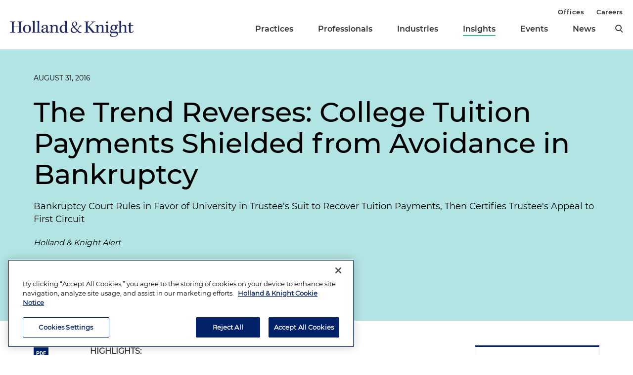

--- FILE ---
content_type: text/html; charset=utf-8
request_url: https://www.hklaw.com/en/insights/publications/2016/08/the-trend-reverses-college-tuition-payments-shield
body_size: 16901
content:



<!DOCTYPE html>

<html lang="en">
<head>
    

    <!-- OneTrust Cookies Consent Notice start -->
    <script src="https://cdn.cookielaw.org/scripttemplates/otSDKStub.js" type="text/javascript" charset="UTF-8" data-domain-script="75996dfb-d80c-4fde-8d47-25cde284da8b"></script>
    <script type="text/javascript" src="https://cdn.cookielaw.org/consent/75996dfb-d80c-4fde-8d47-25cde284da8b/OtAutoBlock.js"></script>
    <script type="text/javascript">
        function OptanonWrapper() {
            // Get initial OnetrustActiveGroups ids
            if (typeof OptanonWrapperCount == "undefined") {
                otGetInitialGrps();
            }

            //Delete cookies
            otDeleteCookie(otIniGrps);

            // Assign OnetrustActiveGroups to custom variable
            function otGetInitialGrps() {
                OptanonWrapperCount = '';
                otIniGrps = OnetrustActiveGroups;
                //console.log("otGetInitialGrps", otIniGrps)
            }

            function otDeleteCookie(iniOptGrpId) {
                var otDomainGrps = JSON.parse(JSON.stringify(Optanon.GetDomainData().Groups));
                var otDeletedGrpIds = otGetInactiveId(iniOptGrpId, OnetrustActiveGroups);

                if (otDeletedGrpIds.length != 0 && otDomainGrps.length != 0) {
                    for (var i = 0; i < otDomainGrps.length; i++) {
                        //Check if CustomGroupId matches
                        if (otDomainGrps[i]['CustomGroupId'] != '' && otDeletedGrpIds.includes(otDomainGrps[i]['CustomGroupId'])) {
                            for (var j = 0; j < otDomainGrps[i]['Cookies'].length; j++) {
                                //console.log("otDeleteCookie",otDomainGrps[i]['Cookies'][j]['Name'])
                                //Delete cookie
                                eraseCookie(otDomainGrps[i]['Cookies'][j]['Name']);
                            }
                        }

                        //Check if Hostid matches
                        if (otDomainGrps[i]['Hosts'].length != 0) {
                            for (var j = 0; j < otDomainGrps[i]['Hosts'].length; j++) {
                                //Check if HostId presents in the deleted list and cookie array is not blank
                                if (otDeletedGrpIds.includes(otDomainGrps[i]['Hosts'][j]['HostId']) && otDomainGrps[i]['Hosts'][j]['Cookies'].length != 0) {
                                    for (var k = 0; k < otDomainGrps[i]['Hosts'][j]['Cookies'].length; k++) {
                                        //Delete cookie
                                        eraseCookie(otDomainGrps[i]['Hosts'][j]['Cookies'][k]['Name']);
                                    }
                                }
                            }
                        }

                        //Manually delete GA4 cookie
                        if (cookieExists('_ga_VS7NE774EZ')) {
                            eraseCookie('_ga_VS7NE774EZ');
                        }
                    }
                }

                otGetInitialGrps(); //Reassign new group ids
            }

            //Get inactive ids
            function otGetInactiveId(customIniId, otActiveGrp) {
                //Initial OnetrustActiveGroups
                // console.log("otGetInactiveId",customIniId)
                customIniId = customIniId.split(",");
                customIniId = customIniId.filter(Boolean);

                //After action OnetrustActiveGroups
                otActiveGrp = otActiveGrp.split(",");
                otActiveGrp = otActiveGrp.filter(Boolean);

                var result = [];
                for (var i = 0; i < customIniId.length; i++) {
                    if (otActiveGrp.indexOf(customIniId[i]) <= -1) {
                        result.push(customIniId[i]);
                    }
                }

                return result;
            }

            //Check if cookie exists
            function cookieExists(name) {
                var cks = document.cookie.split(';');
                for (i = 0; i < cks.length; i++)
                    if (cks[i].split('=')[0].trim() == name) return true;
            }

            //Delete cookie
            function eraseCookie(name) {
                if (name.includes('_gat_UA-')) {
                    name += '28805638-1'; // need to hardcode GA ID, so that it's deleted immediately
                }

                //Delete root path cookies
                domainName = window.location.hostname.substring(window.location.hostname.indexOf('.'), window.location.hostname.length); // need to do this due to hosting/ssl certs
                document.cookie = name + '=; Max-Age=-99999999; Path=/;Domain=' + domainName;
                document.cookie = name + '=; Max-Age=-99999999; Path=/;';

                //Delete LSO incase LSO being used, cna be commented out.
                localStorage.removeItem(name);

                //Check for the current path of the page
                pathArray = window.location.pathname.split('/');

                //Loop through path hierarchy and delete potential cookies at each path.
                for (var i = 0; i < pathArray.length; i++) {
                    if (pathArray[i]) {
                        //Build the path string from the Path Array e.g /site/login
                        var currentPath = pathArray.slice(0, i + 1).join('/');
                        document.cookie = name + '=; Max-Age=-99999999; Path=' + currentPath + ';Domain=' + domainName;
                        document.cookie = name + '=; Max-Age=-99999999; Path=' + currentPath + ';';
                        //Maybe path has a trailing slash!
                        document.cookie = name + '=; Max-Age=-99999999; Path=' + currentPath + '/;Domain=' + domainName;
                        document.cookie = name + '=; Max-Age=-99999999; Path=' + currentPath + '/;';
                    }
                }
            }
        }
    </script>
    <!-- OneTrust Cookies Consent Notice end -->


        <!-- Google Tag Manager -->
        <script>
        (function(w,d,s,l,i){w[l]=w[l]||[];w[l].push({'gtm.start':
        new Date().getTime(),event:'gtm.js'});var f=d.getElementsByTagName(s)[0],
        j=d.createElement(s),dl=l!='dataLayer'?'&l='+l:'';j.async=true;j.src=
        'https://www.googletagmanager.com/gtm.js?id='+i+dl;f.parentNode.insertBefore(j,f);
        })(window,document,'script','dataLayer','GTM-N3LVKJ5');
        </script>
        <!-- End Google Tag Manager -->

    <meta name="viewport" content="width=device-width, initial-scale=1">
    <meta charset="UTF-8">
    <meta http-equiv="X-UA-Compatible" content="ie=edge">

    <title>The Trend Reverses: College Tuition Payments Shielded from Avoidance in Bankruptcy | Insights | Holland &amp; Knight</title>
    <meta name="title" content="The Trend Reverses: College Tuition Payments Shielded from Avoidance in Bankruptcy | Insights | Holland &amp; Knight" />
<meta name="description" content="A recent U.S. Bankruptcy Court ruling in a Chapter 7 case involving a trustee&#39;s suit to recover tuition payments by bankrupt parents has tipped the scales in favor of colleges and universities." />
<meta name="keywords" content="In re Steven and Lori Palladino, U.S. Bankruptcy Court Palladino decision, tuition payments by bankrupt parents, bankruptcy trustee suit tuition payments, Sacred Heart Palladino tuition payments" />

    <link rel="canonical" href="https://www.hklaw.com/en/insights/publications/2016/08/the-trend-reverses-college-tuition-payments-shield" />

<meta property="og:url" content="https://www.hklaw.com/en/insights/publications/2016/08/the-trend-reverses-college-tuition-payments-shield" />
<meta property="og:type" content="website" />
<meta property="og:title" content="The Trend Reverses: College Tuition Payments Shielded from Avoidance in Bankruptcy | Insights | Holland &amp; Knight" />
<meta property="og:description" content="" />

    <meta property="og:image" content="https://www.hklaw.com/-/media/images/insights/publications/2016/08/the-trend-reverses-college-tuition-payments-shield/metaopengraphtwitterimageoverride/education.jpg?rev=488505c75fda4cd497d0b139cae951fd&amp;sc_lang=en&amp;hash=7F5ADD5D46A0108228F49547D0E8C178" />

<meta name="twitter:card" content="summary_large_image">
<meta name="twitter:site" content="">
<meta name="twitter:title" content="The Trend Reverses: College Tuition Payments Shielded from Avoidance in Bankruptcy | Insights | Holland &amp; Knight">
<meta name="twitter:description" content="">

    <meta name="twitter:image:src" content="https://www.hklaw.com/-/media/images/insights/publications/2016/08/the-trend-reverses-college-tuition-payments-shield/metaopengraphtwitterimageoverride/education.jpg?rev=488505c75fda4cd497d0b139cae951fd&amp;sc_lang=en&amp;hash=7F5ADD5D46A0108228F49547D0E8C178">

    <meta name="oni_section" content="insights">

        <link rel="alternate" hreflang="en" href="https://www.hklaw.com/en/insights/publications/2016/08/the-trend-reverses-college-tuition-payments-shield" />

        <meta name="industry" content="Education" />
        <meta name="industry" content="Financial Services" />

        <meta name="practice" content="Education" />
        <meta name="practice" content="Bankruptcy, Restructuring and Creditors&#39; Rights" />
        <meta name="practice" content="Litigation and Dispute Resolution" />
        <meta name="practice" content="Financial Services" />

        <meta name="author" content="Lynne B. Xerras" />


    <link rel="stylesheet" href="/assets/public/main.v-y3ijnbsxqxkeuxk6ihzn3w.css">
</head>
<body>
        <!-- Google Tag Manager (noscript) -->
        <noscript>
            <iframe src="https://www.googletagmanager.com/ns.html?id=GTM-N3LVKJ5"
                    height="0" width="0" style="display:none;visibility:hidden"></iframe>
        </noscript>
        <!-- End Google Tag Manager (noscript) -->

    <!--stopindex--> 

    <div class="app" id="app">
        <a class="hidden-content" href="#content">Skip to content</a>
        <div is="navbar" inline-template="inline-template" v-bind:search-landing-url="'/en/search'">
    <header>
        <div class="navbar__filler" v-bind:class="{ 'navbar__filler--show': isNavLocked }"></div>
        <div class="navbar " v-bind:class="{ 'navbar--nav-locked': isNavLocked }">
            <div class="navbar__wrapper container">
                <div class="navbar__primary">

                    <a class="navbar__logo-link" href="/">
                            <img class="navbar__logo" src="/-/media/images/global/hklogo_full.png?rev=59945fa4d93f4c72862de43f8622186a&amp;sc_lang=en&amp;hash=E540B32F80CDCB6E89401827A4AEE8B6" alt="Holland &amp; Knight" />
                            <img class="navbar__logo-mobile" src="/-/media/images/global/hklogo_full.png?rev=59945fa4d93f4c72862de43f8622186a&amp;sc_lang=en&amp;hash=E540B32F80CDCB6E89401827A4AEE8B6" alt="Holland &amp; Knight" />
                    </a>

                    <div class="navbar__links" v-bind:class="{ 'navbar__links--visible': isMenuOpen }">
                        <div class="navbar__primary-links">
                                    <div class="navbar__item navbar__item--primary">
                                        <a class="navbar__link navbar__link--primary "
                                           target=""
                                           rel=""
                                           href="/en/services/practices">Practices</a>
                                    </div>
                                    <div class="navbar__item navbar__item--primary">
                                        <a class="navbar__link navbar__link--primary "
                                           target=""
                                           rel=""
                                           href="/en/professionals">Professionals</a>
                                    </div>
                                    <div class="navbar__item navbar__item--primary">
                                        <a class="navbar__link navbar__link--primary "
                                           target=""
                                           rel=""
                                           href="/en/services/industries">Industries</a>
                                    </div>
                                    <div class="navbar__item navbar__item--primary">
                                        <a class="navbar__link navbar__link--primary navbar__link--active"
                                           target=""
                                           rel=""
                                           href="/en/insights">Insights</a>
                                    </div>
                                    <div class="navbar__item navbar__item--primary">
                                        <a class="navbar__link navbar__link--primary "
                                           target=""
                                           rel=""
                                           href="/en/events">Events</a>
                                    </div>
                                    <div class="navbar__item navbar__item--primary">
                                        <a class="navbar__link navbar__link--primary "
                                           target=""
                                           rel=""
                                           href="/en/news">News</a>
                                    </div>
                            <button aria-label="search" class="icon icon__search navbar__search" v-on:click="toggleSearch()"></button>
                            <button aria-label="close" class="icon navbar__close-search" v-on:click="closeSearch()" v-bind:class="{ 'navbar__close-search--visible': isSearchOpen }"></button>
                        </div>
                        <div class="navbar__secondary-links">
                                <div class="navbar__item navbar__item--secondary">
                                    <a class="navbar__link navbar__link--secondary "
                                       href="/en/offices"
                                       target=""
                                       rel="">
                                        Offices
                                    </a>
                                </div>
                                <div class="navbar__item navbar__item--secondary">
                                    <a class="navbar__link navbar__link--secondary "
                                       href="/en/careers"
                                       target=""
                                       rel="">
                                        Careers
                                    </a>
                                </div>
                        </div>
                    </div>
                    <div class="navbar__icons">
                        <button class="icon icon__search navbar__mobile-search" v-on:click="openSearch()" v-bind:class="{ 'navbar__mobile-search--hidden': isSearchOpen }"></button>
                        <button class="icon navbar__close-search navbar__mobile-close" v-on:click="closeSearch()" v-bind:class="{ 'navbar__close-search--visible': isSearchOpen }"></button>
                        <button class="navbar__hamburger" v-on:click="openMenu()" v-bind:class="{ 'navbar__hamburger--hidden': isMenuOpen }">Menu</button>
                        <button class="navbar__close" v-on:click="closeMenu()" v-bind:class="{ 'navbar__close--visible': isMenuOpen }"></button>
                    </div>
                </div>
            </div>

            <div class="navbar__search-wrapper" v-bind:class="{ 'navbar__search-wrapper--visible': isSearchOpen }">
                <div class="navbar__search-inner container container--small">
                    <div class="navbar__search-title">Refine search by section</div>
                    <form>
                        <fieldset>
                            <legend style="display: none;"> Refine Search Filters</legend>
                            <div class="navbar__search-filters">
                                <div class="navbar__search-filter-wrapper">
                                    <input v-model="segment" class="navbar__search-filter-option"  aria-label="search-filter-all" name="search-filter" type="radio" id="all-filter" value="" /><span class="navbar__search-filter-button"></span>
                                    <label class="navbar__search-filter-label" for="all-filter">Full Site</label>
                                </div>

                                    <div class="navbar__search-filter-wrapper">
                                        <input v-model="segment" class="navbar__search-filter-option" aria-label="search-filter-Professionals" name="search-filter" type="radio" id="Professionals-filter" value="lawyers" /><span class="navbar__search-filter-button"></span>
                                        <label class="navbar__search-filter-label" for="Professionals-filter">Professionals</label>
                                    </div>
                                    <div class="navbar__search-filter-wrapper">
                                        <input v-model="segment" class="navbar__search-filter-option" aria-label="search-filter-Practices" name="search-filter" type="radio" id="Practices-filter" value="practices" /><span class="navbar__search-filter-button"></span>
                                        <label class="navbar__search-filter-label" for="Practices-filter">Practices</label>
                                    </div>
                                    <div class="navbar__search-filter-wrapper">
                                        <input v-model="segment" class="navbar__search-filter-option" aria-label="search-filter-Industries" name="search-filter" type="radio" id="Industries-filter" value="industries" /><span class="navbar__search-filter-button"></span>
                                        <label class="navbar__search-filter-label" for="Industries-filter">Industries</label>
                                    </div>
                                    <div class="navbar__search-filter-wrapper">
                                        <input v-model="segment" class="navbar__search-filter-option" aria-label="search-filter-Insights" name="search-filter" type="radio" id="Insights-filter" value="insights" /><span class="navbar__search-filter-button"></span>
                                        <label class="navbar__search-filter-label" for="Insights-filter">Insights</label>
                                    </div>
                                    <div class="navbar__search-filter-wrapper">
                                        <input v-model="segment" class="navbar__search-filter-option" aria-label="search-filter-Events" name="search-filter" type="radio" id="Events-filter" value="events" /><span class="navbar__search-filter-button"></span>
                                        <label class="navbar__search-filter-label" for="Events-filter">Events</label>
                                    </div>
                                    <div class="navbar__search-filter-wrapper">
                                        <input v-model="segment" class="navbar__search-filter-option" aria-label="search-filter-News" name="search-filter" type="radio" id="News-filter" value="news" /><span class="navbar__search-filter-button"></span>
                                        <label class="navbar__search-filter-label" for="News-filter">News</label>
                                    </div>
                                    <div class="navbar__search-filter-wrapper">
                                        <input v-model="segment" class="navbar__search-filter-option" aria-label="search-filter-Case Studies" name="search-filter" type="radio" id="Case Studies-filter" value="casestudies" /><span class="navbar__search-filter-button"></span>
                                        <label class="navbar__search-filter-label" for="Case Studies-filter">Case Studies</label>
                                    </div>
                            </div>

                            <div class="navbar__search-input-wrapper">
                                <input class="navbar__search-input"
                                       ref="sitesearchinput"
                                       placeholder="Search"
                                       v-bind:value="keyword"
                                       aria-label="Search Input"
                                       v-on:input="keyword = $event.target.value; updateTypeahead()"
                                       v-on:keyup.enter="navigateToSiteSearchResults()" />

                                <button aria-label="Perform Search" class="icon navbar__search-input-icon" v-on:click="navigateToSiteSearchResults()" type="button"></button>
                            </div>

                            <!-- Typeahead-->
                            <div class="typeahead" v-show="shouldShowTypeahead">
                                <ul class="typeahead__results">
                                    <li class="typeahead__result" v-for="(result, i) in typeaheadResults" v-bind:key="result.url + i">
                                        <a class="typeahead__link" v-bind:href="result.url" v-text="result.name"></a>
                                    </li>

                                    <li class="typeahead__result">
                                        <button class="typeahead__link typeahead__link--view-all" v-on:click="navigateToSiteSearchResults">View All Matching Results</button>
                                    </li>
                                </ul>
                            </div>
                        </fieldset>
                    </form>
                </div>
            </div>
        </div>
    </header>
</div>

        <div role="main" id="content">
                <div class="article-hero article-hero--no-image" style="background-color:#B1E4E3">
        <div class="container container--small">
            <div class="article-hero__wrapper">
                
                <div class="article-hero__info-col">

                        <div class="article-hero__date">August 31, 2016</div>

                    <div class="article-hero__title-section">
                        <h1 class="article-hero__title">The Trend Reverses: College Tuition Payments Shielded from Avoidance in Bankruptcy</h1>
                            <h5 class="article-hero__subtitle">Bankruptcy Court Rules in Favor of University in Trustee's Suit to Recover Tuition Payments, Then Certifies Trustee's Appeal to First Circuit</h5>

                                                    <div class="article-hero__emphasized-source">Holland & Knight Alert</div>

                    </div>
                    <div class="article-hero__meta">
                                                    <div class="article-hero__authors">
                                        <a class="article-hero__author" href="/en/professionals/x/xerras-lynne-b">Lynne B. Xerras</a>
                            </div>
                    </div>
                </div>
            </div>
        </div>
    </div>


<div class="container container--small">
    <div class="article-columns">
        <div class="article-columns__left">
                <div class="social-icons">
                <a href="https://pdf.hklaw.com/pdfrenderer.svc/v1/abcpdf11/GetRenderedPdfByUrl/The Trend Reverses College Tuition Payments Shield.pdf/?url=https%3a%2f%2fwww.hklaw.com%2fen%2finsights%2fpublications%2f2016%2f08%2fthe-trend-reverses-college-tuition-payments-shield%3fpdf%3d1" target="_blank" rel="noopener" class="social-icons__icon social-icons__icon--pdf"></a>
                <a href="mailto:?subject=Check%20out%20this%20article%20from%20Holland%20%26%20Knight&amp;body=https%3a%2f%2fwww.hklaw.com%2fen%2finsights%2fpublications%2f2016%2f08%2fthe-trend-reverses-college-tuition-payments-shield" target="" rel="" class="social-icons__icon social-icons__icon--email"></a>
                <a href="https://www.linkedin.com/sharing/share-offsite/?url=https%3a%2f%2fwww.hklaw.com%2fen%2finsights%2fpublications%2f2016%2f08%2fthe-trend-reverses-college-tuition-payments-shield" target="_blank" rel="noopener" class="social-icons__icon social-icons__icon--linkedin"></a>
                <a href="https://twitter.com/intent/tweet?text=The%20Trend%20Reverses%3A%20College%20Tuition%20Payments%20Shielded%20from%20Avoidance%20in%20Bankruptcy%20%7C&amp;url=https%3a%2f%2fwww.hklaw.com%2fen%2finsights%2fpublications%2f2016%2f08%2fthe-trend-reverses-college-tuition-payments-shield" target="_blank" rel="noopener" class="social-icons__icon social-icons__icon--twitter"></a>
                <a href="https://www.facebook.com/sharer/sharer.php?u=https%3a%2f%2fwww.hklaw.com%2fen%2finsights%2fpublications%2f2016%2f08%2fthe-trend-reverses-college-tuition-payments-shield" target="_blank" rel="noopener" class="social-icons__icon social-icons__icon--facebook"></a>
    </div>

            
            <div class="section__list">
    <div class="section
          
          
          section--reduced-section">


        <div class="section__content">
                <!--startindex-->
    <div class="rte  body-copy">
        <p><strong>HIGHLIGHTS:</strong></p><ul><li>It has become increasingly common for trustees administering individual bankruptcy cases to take the position that tuition payments paid by a parent to a college on an adult child's behalf prior to the parent's bankruptcy are avoidable as "constructively fraudulent" transfers. </li><li>Bankruptcy courts that have considered the merits of litigation involving suit by a trustee to recover tuition payments from colleges and universities have reached disparate rulings. However, a recent ruling by the U.S. Bankruptcy Court for the District of Massachusetts in a pending Chapter 7 bankruptcy case has tipped the scales ever so slightly in favor of institutions of higher education. </li><li>In the case of <em>In re Steven and Lori Palladino, et al.</em>, the Bankruptcy Court accepted Sacred Heart University's argument that the Palladinos' payments to the university were made in exchange for "reasonably equivalent value" because the Palladinos believed that paying for their daughter's undergraduate degree would contribute to her financial independence and, in turn, provide the parents with economic benefit.</li></ul><hr /><p>It is the start of a new semester, and all across the country, parents are writing tuition checks to the colleges and universities that their children attend. Colleges accept the checks on behalf of the students, the tuitions are marked paid and the students are enrolled. Nothing unusual or improper about this scenario, right? Bankruptcy trustees may disagree: When the parents who wrote those checks are in Chapter 7 bankruptcy, trustees may view those checks as fraudulent transfers. (See Holland &amp; Knight's alert, "<a href="https://www.hklaw.com/publications/reversing-the-trend-will-congress-act-to-except-college-tuition-payments-from-clawback-in-bankruptcy-07-21-2015/%5d/" target="_blank">Reversing the Trend: Will Congress Act to Except College Tuition Payments from Clawback in Bankruptcy?</a>," July 21, 2015.) </p><h2>Background</h2><p>It has become increasingly common for trustees administering individual bankruptcy cases to take the position that tuition payments paid by a parent to a college on an adult child's behalf prior to the parent's bankruptcy are avoidable as "constructively fraudulent" transfers. The trustee's theory is based on the premise that, while the matriculating student receives consideration from a college or university in the form of education, the parent writing the check to that college or university receives nothing of "value" in exchange, let alone the required "reasonably equivalent value." So long as the trustee can meet his or her burden of proof on the remaining elements of the governing avoidance statute, there is risk that a defending university will be required to refund up to four years' worth of tuition and housing payments to the trustee to pay the parent/debtor's creditors, <em>even though the debtor's child was educated at the university</em>. According to <a href="http://blogs.wsj.com/bankruptcy/2016/04/19/colleges-continue-to-return-tuition-money-in-bankruptcy-fights/" target="_blank">a <em>Wall Street Journal</em> analysis</a>, colleges and universities have been the subject of demand or suit in more than 31 instances in the past 18 months. Most colleges and universities, however, appear to have elected to compromise the trustee's claims – and refund a portion of the tuition paid on behalf of a student – rather than bear the cost of litigating these suits in the bankruptcy courts. </p><p>Bankruptcy courts that have considered the merits of litigation involving suit by a trustee to recover tuition payments from colleges and universities have reached disparate rulings. Two bankruptcy courts have held tuition payments to be avoidable fraudulent transfers on the basis that parents without a legal obligation to support their children past the age of adulthood or without proof of receipt of indirect consideration did not receive the necessary "reasonably equivalent value" from the college or university that received the tuition payments at issue. Two Pennsylvania bankruptcy courts, on the other hand, have denied such claims, finding "reasonably equivalent value" to have been received by the debtor/parents since the tuition payments were made out of a reasonable sense of parental obligation based on societal expectation that parents will assist with such expense if they are able to do so.</p><h2><em>Palladino</em> Ruling in Favor of Sacred Heart University</h2><p>A ruling by Chief Judge Melvin Hoffman of the U.S. Bankruptcy Court for the District of Massachusetts in the pending Chapter 7 bankruptcy case of <em>In re Steven and Lori Palladino, et al.</em>, U.S.B.C. District of Massachusetts, Case No 14-11482, has tipped the scales ever so slightly in favor of institutions of higher education. In the Palladino case, the acting Chapter 7 trustee, Mark G. DeGiacomo (Trustee), sued Sacred Heart University (SHU) to avoid and recover a series of tuition payments totaling $64,696.22 funded by the Palladinos for their daughter's college tuition on the alternate theories of "actual"<sup><a href="#_edn1" name="_ednref1">1</a></sup> and "constructive" fraud. The Trustee urged that the tuition payments were avoidable given that the Palladinos had no legal obligation to pay for their adult daughter's college education and there was no evidence of any other direct or indirect <em>economic value</em> having been received from SHU, as that term is defined in the Bankruptcy Code.</p><p>While SHU urged that the Palladinos received <em>direct economic benefit</em> in exchange for the payments to SHU in the form of development of a "financially self-sufficient daughter," its primary argument was that the evidence established that the required "reasonably equivalent value" took the form of "<em>indirect benefit</em>" to the Palladinos resulting from payment of the tuition to the university. SHU argued that this "indirect benefit" took the form of satisfaction by the Palladinos of their "reasonable sense of parental obligation" as well as of societal expectation. SHU submitted affidavits of the Palladinos and their daughter, demonstrating that the daughter qualified as a "dependent" for purposes of applying for financial aid using the Free Application for Federal Student Aid form distributed by the U.S. Department of Education, a form that required the collection of the details of the Palladinos' own financial information. Additionally, over objection of the Trustee, SHU submitted the expert testimony of the former director of financial aid services of the State of Connecticut, who opined through affidavit regarding how colleges compute federal need-based financial aid for a dependent student, and a higher education consultant who separately opined on which students receive financial aid, why parents choose to pay for their children's college education, and the societal benefits of parental financial support and of attending college.<sup><a href="#_edn2" name="_ednref2">2</a></sup> Having established the <em>factual</em> evidence of "value," SHU urged that the Massachusetts Bankruptcy Court to conclude that "reasonably equivalent value" includes the <em>indirect value</em> that flows to a parent and that the payments received by SHU, therefore, were not avoidable fraudulent transfers on any theory. </p><p>On Aug. 10, 2016, Judge Hoffman issued his <em>Memorandum of Decision on Cross Motions for Summary Judgment</em>, Docket No. 76 (Decision). For SHU and other colleges and universities, it was a decision worth waiting for. After finding that the transfers to SHU were not <em>per se</em> avoidable merely based on the Palladinos' involvement in a Ponzi scheme, Judge Hoffman expressed that the central issue in the case before him was really about "value" – whether the tuition payments were avoidable "because the Palladinos did not receive reasonably equivalent value from SHU in exchange for the payments?" <em>Decision</em> at p. 6. While noting that the Trustee was correct to point out that under Massachusetts law, a parent has no <em>legal</em> obligation to support an adult child and so, as the Trustee suggested, the only possible justification the Palladinos could have had for paying their daughter's college costs were of a "recondite variety," the Court nonetheless found the Trustee's approach to valuing the Palladinos' payments to SHU to be "overly rigid." <em>Decision </em>at p. 7. </p><p>Instead, the Court accepted SHU's argument that the Palladinos' payments to SHU were made in exchange for "reasonably equivalent value" because the Palladinos believed that a financially self-sufficient daughter offered them an economic benefit and that a college degree would directly contribute to her financial self-sufficiency. In doing so, the Court held that: </p><blockquote>A parent can reasonably assume that paying for a child to obtain an undergraduate degree will enhance the financial well-being of the child which in turn will confer an economic benefit on the parent. This, it seems to me, constitutes a <em>quid pro quo</em> that is reasonable and reasonable equivalence is all that is required.</blockquote><blockquote style="margin-right: 0px;" dir="ltr"><p style="text-align: right;"><em>Decision</em> at p. 8 </p></blockquote><p>&nbsp;&nbsp;&nbsp;&nbsp; The Trustee filed a swift notice of appeal of the Decision on Aug. 15, 2016. The Massachusetts Bankruptcy Court countered with a rarely invoked right of the bankruptcy courts to certify an appeal of its order for direct appeal to the U.S. Court of Appeals for the First Circuit<sup><a href="#_edn3" name="_ednref3">3</a></sup> under 28 U.S.C. §158(d)(2). In his certification, Judge Hoffman urged that direct appeal is warranted as the Decision involves questions of law as to which there is no controlling decision in the First Circuit or from the Supreme Court, involves a matter of public importance and involves questions of law that have resulted in conflicting decisions among lower courts around the country.<sup><a href="#_edn4" name="_ednref4">4</a></sup> The Trustee will likely attempt to challenge this certification, but it is not likely that those efforts will be fruitful. </p><h2>Conclusion and Considerations</h2><p>Judge Hoffman's certification may have cleared an expeditious path for the Court of Appeals to establish the controlling law on an issue that, one way or another, will have an impact on providers of higher education, at least those with a student population that have a permanent residence in any of the states comprising the First Circuit. </p><p>Predicting the outcome of the Trustee's appeal is difficult given the lack of guidance within the Bankruptcy Code and the conflict between 1) use of avoidance powers to recover assets transferred pre-petition for the benefit of unpaid creditors of a bankrupt debtor and 2) the pro-education policies that generally encourage and support higher education. </p><p>In the meantime, a proposed bill to amend Bankruptcy Code Section 548 to preclude trustees from avoiding a good-faith payment by a parent for a child's post-secondary education tuition has languished in Congress.<sup><a href="#_edn5" name="_ednref5">5</a></sup> Given this stalled legislative effort, there will likely be no shortage of <em>amicus</em> briefs filed by major players in the higher education field desiring to shape Judge Hoffman's reasoning and ruling. Holland &amp; Knight attorneys are prepared and willing to help with this critical process or answer any questions about the legal issues and their importance to the higher education sector. We will provide further updates as events unfold.&nbsp; </p><br />&nbsp;&nbsp;&nbsp; <br /><hr /><h3>Notes</h3><p><sup><a href="#_ednref1" name="_edn1">1</a></sup> The Trustee asserted that the payments were presumed to have been made with actual intent to hinder or delay the Palladinos' creditors given that the Palladinos had admitted involvement in a Ponzi scheme. </p><p><sup><a href="#_ednref2" name="_edn2">2</a></sup> The Connecticut Conference of Independent Colleges and the Association of Independent Colleges &amp; Universities of Rhode Island moved for permission to file a brief in support of SHU's summary judgment motion as <em>amici curiae</em>, urging that they had an interest in the suit given that the type of fraudulent transfer claim at issue "had serious implications [on the colleges they represented], the financial aid programs they administer, and the students they are educating" and that the Court should consider these implications in making its ruling. <em>Palladino Case</em>, Docket at No. 62. Ultimately, over objection of the Trustee, this motion was denied.<em>Id</em>. at Docket No. 65. </p><p><sup><a href="#_ednref3" name="_edn3">3</a></sup> The traditional course of an appeal is to the Bankruptcy Appellate Panel or the U.S. District Court. </p><p><sup><a href="#_ednref4" name="_edn4">4</a></sup> <em>Certification, </em>Palladino Case Docket No. 85. </p><p><sup><a href="#_ednref5" name="_edn5">5</a></sup> Rep. Chris Collins (R-N.Y.) has introduced legislation known as "The PACT (Protecting All College Tuition) Act of 2015" (Congressional Bills 114th Congress H.R. 2267).</p><hr /><p class="LegalParagraph" style="font-size: 70%;">Information contained in this alert is for the general education and knowledge of our readers. It is not designed to be, and should not be used as, the sole source of information when analyzing and resolving a legal problem. Moreover, the laws of each jurisdiction are different and are constantly changing. If you have specific questions regarding a particular fact situation, we urge you to consult competent legal counsel.</p><hr />
    </div>
    <!--stopindex-->

        </div>
    </div>
</div>
        </div>
        <div class="article-columns__right">
            
                <div class="sidebar">
                <div class="sidebar__section">
                        <div class="link-box">
                <div class="link-box__category">
                    <h2 class="link-box__title">Related Practices</h2>
                            <a class="link-box__link" href="/en/services/practices/litigation-and-dispute-resolution/education" target="" rel="">Education</a>
                            <a class="link-box__link" href="/en/services/practices/litigation-and-dispute-resolution/bankruptcy-restructuring-and-creditors-rights" target="" rel="">Bankruptcy, Restructuring and Creditors' Rights</a>
                            <a class="link-box__link" href="/en/services/practices/litigation-and-dispute-resolution/litigation-and-dispute-resolution" target="" rel="">Litigation and Dispute Resolution</a>
                            <a class="link-box__link" href="/en/services/practices/corporate-transactions-and-finance/financial-services" target="" rel="">Financial Services</a>
                </div>
                <div class="link-box__category">
                    <h2 class="link-box__title">Related Industries</h2>
                            <a class="link-box__link" href="/en/services/industries/education" target="" rel="">Education</a>
                            <a class="link-box__link" href="/en/services/industries/financial-services" target="" rel="">Financial Services</a>
                </div>
    </div>

                </div>
                <div class="sidebar__section">
                    


    <div class="sidebar-promo" v-cloak v-if="!hasInlineSubscribe">
        <div class="sidebar-promo__text">Subscribe to Updates and Events</div>
        <a class="button--green sidebar-promo__link" href="https://communication.hklaw.com/REACTION/Home/RSForm?RSID=Al3dWaRc1s8vl2xBwS7fevojoS37I4dsWLAfTGB0JA0" target="_blank" rel="noopener">Click to Sign Up</a>
    </div>

                </div>
    </div>

        </div>
    </div>
        <div class="section
          
          
          ">

            <h2 class="page__section-heading">Related Insights</h2>

        <div class="section__content">
            


    <div is="view-more"
         inline-template="inline-template"
         v-bind:results="[{&quot;metaData&quot;:[&quot;&lt;em&gt;Holland &amp; Knight Alert&lt;/em&gt;&quot;],&quot;link&quot;:{&quot;label&quot;:&quot;A New Spin on the H-1B Lottery: What Employers Need to Know for FY 2027&quot;,&quot;url&quot;:&quot;/en/insights/publications/2026/01/a-new-spin-on-the-h1b-lottery&quot;,&quot;AbsoluteUrl&quot;:null,&quot;target&quot;:&quot;&quot;,&quot;rel&quot;:&quot;&quot;},&quot;icon&quot;:{&quot;url&quot;:null,&quot;alt&quot;:null},&quot;image&quot;:{&quot;url&quot;:null,&quot;alt&quot;:null},&quot;date&quot;:&quot;January 8, 2026&quot;,&quot;readingtime&quot;:&quot;4 Minutes&quot;,&quot;source&quot;:null},{&quot;metaData&quot;:[&quot;&lt;em&gt;Holland &amp; Knight Alert&lt;/em&gt;&quot;],&quot;link&quot;:{&quot;label&quot;:&quot;DOL Issues 6 New Opinion Letters on FLSA and FMLA Compliance&quot;,&quot;url&quot;:&quot;/en/insights/publications/2026/01/dol-issues-six-new-opinion-letters-on-flsa-and-fmla-compliance&quot;,&quot;AbsoluteUrl&quot;:null,&quot;target&quot;:&quot;&quot;,&quot;rel&quot;:&quot;&quot;},&quot;icon&quot;:{&quot;url&quot;:null,&quot;alt&quot;:null},&quot;image&quot;:{&quot;url&quot;:null,&quot;alt&quot;:null},&quot;date&quot;:&quot;January 8, 2026&quot;,&quot;readingtime&quot;:&quot;10 Minutes&quot;,&quot;source&quot;:null},{&quot;metaData&quot;:[&quot;&lt;em&gt;Holland &amp; Knight Alert&lt;/em&gt;&quot;],&quot;link&quot;:{&quot;label&quot;:&quot;Back in Business: EEOC&#39;s Restored Quorum Explained and a Look Forward to 2026&quot;,&quot;url&quot;:&quot;/en/insights/publications/2025/12/back-in-business-eeocs-restored-quorum-explained&quot;,&quot;AbsoluteUrl&quot;:null,&quot;target&quot;:&quot;&quot;,&quot;rel&quot;:&quot;&quot;},&quot;icon&quot;:{&quot;url&quot;:null,&quot;alt&quot;:null},&quot;image&quot;:{&quot;url&quot;:null,&quot;alt&quot;:null},&quot;date&quot;:&quot;December 30, 2025&quot;,&quot;readingtime&quot;:&quot;6 Minutes&quot;,&quot;source&quot;:null},{&quot;metaData&quot;:[&quot;&lt;em&gt;University Business&lt;/em&gt;&quot;],&quot;link&quot;:{&quot;label&quot;:&quot;Higher Education Enters a New Age of Mergers and Partnerships&quot;,&quot;url&quot;:&quot;/en/insights/publications/2025/12/higher-education-enters-a-new-age-of-mergers-and-partnerships&quot;,&quot;AbsoluteUrl&quot;:null,&quot;target&quot;:&quot;&quot;,&quot;rel&quot;:&quot;&quot;},&quot;icon&quot;:{&quot;url&quot;:null,&quot;alt&quot;:null},&quot;image&quot;:{&quot;url&quot;:null,&quot;alt&quot;:null},&quot;date&quot;:&quot;December 15, 2025&quot;,&quot;readingtime&quot;:&quot;&quot;,&quot;source&quot;:null},{&quot;metaData&quot;:[&quot;&lt;em&gt;Holland &amp; Knight Alert&lt;/em&gt;&quot;],&quot;link&quot;:{&quot;label&quot;:&quot;U.S. Consulates Delay H-1B and H-4 Visa Appointments for New Vetting Protocol&quot;,&quot;url&quot;:&quot;/en/insights/publications/2025/12/us-consulates-delay-h1b-and-h4-visa-appointments&quot;,&quot;AbsoluteUrl&quot;:null,&quot;target&quot;:&quot;&quot;,&quot;rel&quot;:&quot;&quot;},&quot;icon&quot;:{&quot;url&quot;:null,&quot;alt&quot;:null},&quot;image&quot;:{&quot;url&quot;:null,&quot;alt&quot;:null},&quot;date&quot;:&quot;December 9, 2025&quot;,&quot;readingtime&quot;:&quot;3 Minutes&quot;,&quot;source&quot;:null},{&quot;metaData&quot;:[&quot;&lt;em&gt;Holland &amp; Knight Alert&lt;/em&gt;&quot;],&quot;link&quot;:{&quot;label&quot;:&quot;2026 Legislative and Regulatory Outlook&quot;,&quot;url&quot;:&quot;/en/insights/publications/2025/12/2026-legislative-regulatory-outlook&quot;,&quot;AbsoluteUrl&quot;:null,&quot;target&quot;:&quot;&quot;,&quot;rel&quot;:&quot;&quot;},&quot;icon&quot;:{&quot;url&quot;:&quot;/-/media/images/icons/capital.png?rev=3f5a9ed3d1df44078f62b2857beb9a30&amp;sc_lang=en&amp;hash=A9F90ABDB36B254490461C47C020C170&quot;,&quot;alt&quot;:&quot;Capital Building&quot;},&quot;image&quot;:{&quot;url&quot;:null,&quot;alt&quot;:null},&quot;date&quot;:&quot;December 5, 2025&quot;,&quot;readingtime&quot;:&quot;50 Minutes&quot;,&quot;source&quot;:null},{&quot;metaData&quot;:[&quot;&quot;],&quot;link&quot;:{&quot;label&quot;:&quot;Foreign Countries of Concern and the States&quot;,&quot;url&quot;:&quot;/en/insights/publications/2025/11/foreign-countries-of-concern-and-the-states&quot;,&quot;AbsoluteUrl&quot;:null,&quot;target&quot;:&quot;&quot;,&quot;rel&quot;:&quot;&quot;},&quot;icon&quot;:{&quot;url&quot;:null,&quot;alt&quot;:null},&quot;image&quot;:{&quot;url&quot;:null,&quot;alt&quot;:null},&quot;date&quot;:&quot;November 10, 2025&quot;,&quot;readingtime&quot;:&quot;13 Minutes&quot;,&quot;source&quot;:null},{&quot;metaData&quot;:[&quot;&lt;em&gt;Holland &amp; Knight Alert&lt;/em&gt;&quot;],&quot;link&quot;:{&quot;label&quot;:&quot;The 2026 Florida Legislative Session Is Already Revving Up&quot;,&quot;url&quot;:&quot;/en/insights/publications/2025/10/the-2026-florida-legislative-session-is-already-revving-up&quot;,&quot;AbsoluteUrl&quot;:null,&quot;target&quot;:&quot;&quot;,&quot;rel&quot;:&quot;&quot;},&quot;icon&quot;:{&quot;url&quot;:null,&quot;alt&quot;:null},&quot;image&quot;:{&quot;url&quot;:null,&quot;alt&quot;:null},&quot;date&quot;:&quot;October 27, 2025&quot;,&quot;readingtime&quot;:&quot;8 Minutes&quot;,&quot;source&quot;:null},{&quot;metaData&quot;:[&quot;&lt;em&gt;Holland &amp; Knight Alert&lt;/em&gt;&quot;],&quot;link&quot;:{&quot;label&quot;:&quot;Government Shutdown Advisory: Summary of Possible Lapse in Appropriations&quot;,&quot;url&quot;:&quot;/en/insights/publications/2025/09/government-shutdown-advisory&quot;,&quot;AbsoluteUrl&quot;:null,&quot;target&quot;:&quot;&quot;,&quot;rel&quot;:&quot;&quot;},&quot;icon&quot;:{&quot;url&quot;:&quot;/-/media/images/icons/capital.png?rev=3f5a9ed3d1df44078f62b2857beb9a30&amp;sc_lang=en&amp;hash=A9F90ABDB36B254490461C47C020C170&quot;,&quot;alt&quot;:&quot;Capital Building&quot;},&quot;image&quot;:{&quot;url&quot;:null,&quot;alt&quot;:null},&quot;date&quot;:&quot;September 29, 2025&quot;,&quot;readingtime&quot;:&quot;10 Minutes&quot;,&quot;source&quot;:null}]">

        <div class="news-cards">
<div class="news-cards__toggles">
    <button aria-label="toggle-news-card" class="news-cards__card-toggle" v-on:click="toggleCardView" v-bind:class="{ 'news-cards__card-toggle--active': isCardView }">
        <span class="news-cards__card-icon topleft"></span>
        <span class="news-cards__card-icon topright"></span>
        <span class="news-cards__card-icon botleft"></span>
        <span class="news-cards__card-icon botright"></span>
    </button>
    <button aria-label="toggle-news-list" class="news-cards__list-toggle" v-on:click="toggleListView" v-bind:class="{ 'news-cards__list-toggle--active': isListView }">
        <span class="news-cards__list-icon"></span>
        <span class="news-cards__list-icon"></span>
        <span class="news-cards__list-icon"></span>
    </button>
</div>

            <div v-show="isCardView">
                <div is="masonry"
                     v-bind:cols="{default: 3, 896: 2, 640: 1}"
                     v-bind:gutter="30"
                     class="news-cards__cards">
                    <article-tile v-for="insight in results" v-bind="insight"></article-tile>
                </div>
            </div>

            <div class="news-cards__list" v-show="isListView">
                <article-list-item v-for="insight in results" v-bind="insight"></article-list-item>
            </div>

                <div class="expanding-list__view-more-controls">
                    <a href="/en/insights?practice=4ec6ac78-21fb-4072-ac19-b11d8c3106f9" class="button view-more-button">
                        View More
                    </a>
                </div>
        </div>
    </div>

        </div>
    </div>

</div>
        </div>

        

<footer id="footer" class="footer">
    <div class="footer__top">
        <div class="container container--small">
            <div class="footer__cols">
                <div class="footer__text">
                        <img class="footer__logo" alt="Holland &amp; Knight" src="/-/media/images/global/hk_logo_white.png?rev=eff9150434004ebb99a14e3174191322&amp;sc_lang=en&amp;hash=04417C63226294EB6C3BDED1E5232A70" />

                    <div class="footer__slogan">
                        The hallmark of Holland &amp; Knight's success has always been and continues to be legal work of the highest quality, performed by well prepared lawyers who revere their profession and are devoted to their clients.
                    </div>
                </div>
                <div class="footer__links">
                        <a class="footer__link footer__button" href="https://communication.hklaw.com/reaction/Home?RSID=Al3dWaRc1s8vl2xBwS7fevojoS37I4dsWLAfTGB0JA0" target="_blank" rel="noopener">Subscribe to Publications</a>

                        <a class="footer__link outgoing" href="/en/firm/client-payment-information" target="" rel="">Client Payment Information</a>

                        <a class="footer__link outgoing" href="https://www.linkedin.com/groups/1918497/" target="_blank" rel="noopener">Alumni</a>
                </div>
            </div>
        </div>
    </div>
    <div class="footer__bottom">
        <div class="container container--small">
            <div class="footer__cols">
                <div class="footer__legal">
                    <div class="footer__copyright">
                        Attorney Advertising. Copyright © 1996–2026 Holland & Knight LLP. All rights reserved.
                    </div>
                        <a class="footer__legal-link" href="/en/firm/legal">Legal Information</a>
                                            <a class="footer__legal-link" href="/en/firm/legal/privacy">Privacy</a>
                </div>
                <ul class="footer__social">
                        <li><a class="footer__icon footer__icon--linkedin" href="https://www.linkedin.com/company/holland-&amp;-knight-llp/" target="_blank" aria-label="linkedin" rel="noopener"> </a></li>

                        <li><a class="footer__icon footer__icon--twitter" href="https://twitter.com/Holland_Knight" target="_blank" aria-label="twitter" rel="noopener"> </a></li>

                        <li><a class="footer__icon footer__icon--instagram" href="https://www.instagram.com/hollandknightlaw/" target="_blank" aria-label="instagram" rel="noopener"> </a></li>

                        <li><a class="footer__icon footer__icon--facebook" href="https://www.facebook.com/HollandKnightLLP/" target="_blank" aria-label="facebook" rel="noopener"> </a></li>

                        <li><a class="footer__icon footer__icon--youtube-2" href="https://www.youtube.com/c/HollandKnightLLP" target="_blank" aria-label="youtube" rel="noopener"> </a></li>

                </ul>
            </div>
        </div>
    </div>
</footer>
        

<div class="modal-alert" v-show="modalOpen" v-cloak>
    <div class="modal-alert__mask">
        <div class="modal-alert__wrapper">
            <div class="modal-alert__container">
                <div class="modal-alert__header">Email Disclaimer</div>
                <div class="modal-alert__body"><p>Please note that email communications to the firm through this website do not create an attorney-client relationship between you and the firm. Do not send any privileged or confidential information to the firm through this website. Click "accept" below to confirm that you have read and understand this notice.</p></div>
                <div class="modal-alert__buttons">
                    <button class="modal-alert__button modal-alert__accept" v-on:click="accept">Accept</button>
                    <button class="modal-alert__button modal-alert__decline" v-on:click="$root.toggleModal">Decline</button>
                </div>
            </div>
        </div>
    </div>
</div>
    </div>

    <!-- All Vue reusable template definitions -->
    <script type="text/template" id="article-tile">
    <component v-bind:is="link.url ? 'a' : 'div'" v-bind:href="link.url" class="news-cards__card" v-bind:class="link.url ? null : 'news-cards__card--no-link'">
        <img alt="image.alt" class="news-cards__image" v-if="image && image.url" v-bind:src="image.url" />
        <div class="news-cards__container">
            <img alt="news-icon" class="news-cards__icon" v-if="icon && icon.url" v-bind:src="icon.url" />
            <div class="news-cards__headline" v-html="link.label"></div>
            <div class="news-cards__subhead" v-if="source" v-html="source"></div>
            <div class="news-cards__meta-info">
                <div class="news-cards__date" v-text="date"></div>
                <div class="news-cards__reading-time" v-text="readingtime" v-if="readingtime"></div>
            </div>
        </div>
        <div class="hover-tab" v-if="link.url"></div>
    </component>
</script>


<script type="text/template" id="article-list-item">
    <component v-bind:is="link.url ? 'a' : 'div'" v-bind:href="link.url" v-bind:target="link.target" v-bind:rel="link.rel" class="article-list-item" v-bind:class="link.url ? null : 'article-list-item--no-link'">
        <h3 class="article-list-item__description" v-html="link.label"></h3>
        <div class="article-list-item__meta">

            
            <span v-for="(meta, i) in metaItems">
                <span class="article-list-item__divider" v-if="i !== 0"> / </span>
                <span class="article-list-item__meta-item" v-html="meta"></span>
            </span>
        </div>
        <div class="hover-tab" v-if="link.url"></div>
    </component>
</script>
<script type="text/template" id="people-card">
    
    <div class="people-card__person-container">
        
        <div class="people-card__card">
            <div class="people-card__image">
                <img v-bind:src="image.url" />
            </div>
            <div class="people-card__person-info">
                <a class="people-card__name" v-bind:href="url">
                    <span v-text="name"></span>
                </a>
                <div class="people-card__title" v-text="title"></div>
                <a class="people-card__email"
                   v-if="email"
                   v-on:click="$root.toggleModal(email, $event)"
                   v-bind:href="'mailto:' + email"
                   v-text="email">
                </a>
                <div class="people-card__cities">
                    <div class="people-card__city" v-for="city in cities" v-if="city.phone">
                        <span v-if="city.label" class="people-card__city-name" v-text="city.label"></span>
                        <a class="people-card__office-phone" v-bind:href="'tel:' + city.phone" v-text="city.phone"></a>
                    </div>
                </div>
            </div>
        </div>
    </div>
</script>
<script type="text/template" id="case-study-tile">
    <a class="cross-links__card" v-bind:href="link.url" v-bind:target="link.target" v-bind:rel="link.rel">
        <div class="cross-links__primary">
            <div class="cross-links__info">
                <div class="cross-links__type" v-html="typeLabel"></div>
                <div class="cross-links__title" v-html="link.label"></div>
            </div>
            <div class="cross-links__image" v-if="image && image.url">
                <img v-bind:src="image.url" v-bind:alt="image.alt" />
            </div>
        </div>
        <div class="cross-links__summary" v-if="summary" v-html="summary"></div>
        <div class="hover-tab"></div>
    </a>
</script>
<script type="text/template" id="case-study-list-item">
    <a class="case-study-list-item" v-bind:href="link.url" v-bind:target="link.target" v-bind:rel="link.rel">
        <h3 class="case-study-list-item__title" v-html="link.label"></h3>
        <div class="case-study-list-item__summary" v-html="summary"></div>
        <div class="hover-tab"></div>
    </a>
</script>

<script type="text/template" id="site-search-list-item">
    <a class="site-search-list-item" v-bind:href="link.url" v-bind:target="link.target" v-bind:rel="link.rel">
        <h3 class="site-search-list-item__title" v-html="link.label"></h3>
        <div class="site-search-list-item__summary" v-html="summary"></div>
        <div class="hover-tab"></div>
    </a>
</script>




<script type="text/template" id="subscribe-promo">
        <div class="promo">
            Subscribe to Updates and Events

            <a href="https://communication.hklaw.com/REACTION/Home/RSForm?RSID=Al3dWaRc1s8vl2xBwS7fevojoS37I4dsWLAfTGB0JA0" target="_blank" rel="noopener">Click to Sign Up</a>
        </div>
</script>


    <script src="/assets/public/bundle.v-kjxlx94fps7bicr1slv7a.js"></script>

    <!--startindex-->
    <script type="text/javascript">
        /*<![CDATA[*/
        (function () {
            var sz = document.createElement('script');
            sz.type = 'text/javascript'; sz.async = true;
            sz.src = '//siteimproveanalytics.com/js/siteanalyze_6339655.js';
            var s = document.getElementsByTagName('script')[0]; s.parentNode.insertBefore(sz, s);
        })();
        /*]]>*/
    </script>
</body>
</html>